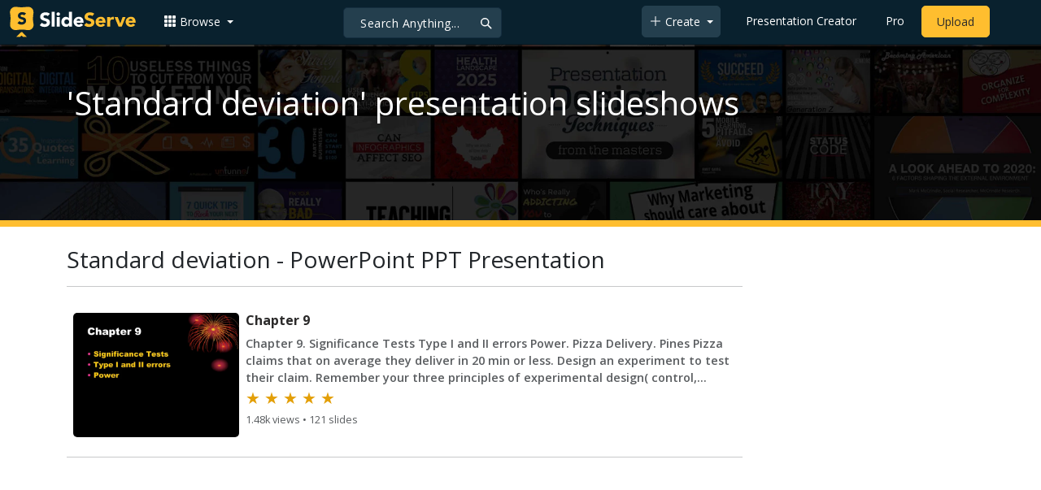

--- FILE ---
content_type: text/html; charset=UTF-8
request_url: https://www.slideserve.com/search/standard-deviation-ppt-presentation
body_size: 12541
content:
<!doctype html>
<html lang="en">
<head>

<meta charset="utf-8">
<title>100+ Standard deviation PowerPoint (PPT) Presentations, Standard deviation PPTs - SlideServe</title>
<meta name="viewport" content="width=device-width, initial-scale=1" >
<meta name="description" content="View Standard deviation PowerPoint PPT Presentations on SlideServe. Collection of 100+ Standard deviation slideshows." >
<meta name="keywords" content="standard deviation ppt, standard deviation presentations, standard deviation slideshow, standard deviation" >
<meta name="robots" content="index, follow" >
<meta property="fb:app_id" content="117162848378808" >
<link href='https://www.slideserve.com/img/favicon.ico' type='image/x-icon' rel='shortcut icon' >
<link rel="canonical" href="https://www.slideserve.com/search/standard-deviation-ppt-presentation" >
<link rel="alternate" hreflang="en" href="https://www.slideserve.com/search/standard-deviation-ppt-presentation" >
<link rel="alternate" hreflang="fr" href="https://fr.slideserve.com/search/standard-deviation-ppt-presentation" >
<link rel="alternate" hreflang="x-default" href="https://www.slideserve.com/search/standard-deviation-ppt-presentation" >
<meta name="abstract" content="100+ Standard deviation PowerPoint (PPT) Presentations, Standard deviation PPTs - SlideServe" >
<meta property="og:site_name" content="SlideServe" >
<meta property="og:type" content="website">
<meta property="og:url" content="https://www.slideserve.com/search/standard-deviation-ppt-presentation" >
	
<meta name="twitter:card" value="player" >
<meta name="twitter:site" value="@SlideServe" >
<meta name="twitter:player" value="https://www.slideserve.com/embed/75176" class="twitter_player" >
<meta name="twitter:player:width" value="342" >
<meta name="twitter:player:height" value="291" >
  
<link rel="preload" as="image" href="https://cdn4.slideserve.com/54732/chapter-9-dt.jpg">
<link rel="preload" as="image" href="https://cdn4.slideserve.com/140392/chapter-3-dt.jpg">
<link rel="preload" as="image" href="https://cdn0.slideserve.com/75176/connecting-distributed-people-and-information-on-the-web-dt.jpg">
   <link rel="stylesheet" href="https://www.slideserve.com/bootstrap-5.3.2-dist/css/bootstrap.min.css?v=1.0">
<style>
/*custom css for nav-bar*/    
html,body{overflow-x:hidden;}
body{min-height:100vh; font-family: 'Open Sans', sans-serif;}  
section{padding:3rem 0;}
.navbar-collapse {font-size: 14px;}
a{color:#fff;text-decoration:none;}
a:hover{color: #1271a5;}
.text-dark a{--bs-text-opacity:1; color:rgba(var(--bs-dark-rgb),var(--bs-text-opacity))!important;}
.mtc{margin-top:55px !important;}
.dropdown-item.active, .dropdown-item:active{background-color:unset}
.bi{vertical-align:-0.125em;fill:currentColor;}
.fw-prebold{font-weight:600 !important;}
.bg-dark{background-color:#09212e !important;}
.nav-scroller .nav {color:rgba(255, 255, 255, .75);}
.nav-scroller .nav-link{padding-top:.75rem;padding-bottom:.75rem;font-size:.875rem;color:#6c757d;}
.nav-scroller .nav-link:hover{color:#007bff;}
.nav-scroller .active{font-weight:500;color:#343a40;}
.bg-purple{background-color:#6f42c1;}             
.navbar{position:fixed;width:100%;min-height:55px;left:0px;top:0px;height:45px;margin:0;padding:2px 0px;border:0;border-bottom:1px solid #061924;background:#0c2b3d;color:#f5f5f5;box-shadow:0 2px 0 rgba(255, 255, 255, .07);z-index:1000;}
.nav-container{max-width:1540px;}
.nav-logo{max-width:155px;height:auto;}
.navbar-toggler{border:0;color:rgb(255 255 255);}
.f-size{width:1em;height:1em;display:inline-flex;} 
.ms-auto .nav-item{padding-right:10px;padding-left:10px;}
.nav-item, .nav-link, .navbar-search input::placeholder{color:#fff;}
.navbar-search{position:absolute;left:50%;top:9px;transform:translateX(-109%);z-index:1000;}
.navbar-search input{letter-spacing:0.5px;background:#243f4e;border:1px solid #152e40;border-radius:5px !important;color:#f5f5f5;font-size:14px;font-weight:400;padding:7.5px 20px;margin-right:5px;letter-spacing:0.5px;color:#fff;background-image:url("data:image/svg+xml;charset=utf-8,%3Csvg xmlns='http://www.w3.org/2000/svg' width='18' height='18' viewBox='0 0 24 24' fill='none' stroke='%23fff' stroke-width='2' stroke-linecap='round' stroke-linejoin='round'%3E%3Ccircle cx='11' cy='11' r='6'/%3E%3Cpath d='M21 21L15.65 15.65'/%3E%3C/svg%3E");background-repeat:no-repeat;background-position:right 10px center;} 
.navbar-search .btn-navs-back{position:fixed;left:0px;border:0;background:#09212e;color:#fff;width:54px;display:none;}
.navbar-login1{border:none;display:inline-block;text-decoration:none;text-align:center;color:#fff;background-color:transparent;min-width: 48px; min-height: 48px;} 
.navbar-login{
width: 48px;  /* Minimum touch size */
    height: 48px;
    display: flex;
    align-items: center;
    justify-content: center;
    padding: 8px;
    border-radius: 8px; /* Optional for rounded corners */
    border: none;
    background: transparent; /* Match navbar */
    cursor: pointer;
  }

.logged-in{padding-left:18px;}
.logged-in img{max-width:35px;}
.account-in.show{left:unset;right:30px;}
.my-account img{padding:0.3rem;max-width:4rem;}
.my-account .middle{align-items:center;display:flex;padding:0 1rem;}
.my-account .text{padding-left:0.2rem;overflow:hidden;text-overflow:ellipsis;max-width:calc(100% - 4rem);}
.my-account .small{font-size:71%;color:#92a9b9;}
.my-account p{margin:0;}

.navbar-nav.me-auto{padding-left:10px;}
.navbar-nav.ms-auto .dropdown{padding-left:5px;}
.dropdown-menu{background-color:#152e40;}
.dropdown-item{color:#fff;}
.dropdown-divider{border-top:1px solid #2b4252;}
.button-dark{background-color:#243f4e;border:1px solid #243f4e;margin:0px 3px;border-radius:5px;}
.upload-dark .nav-link{color:#fff;}
.upload-yello{background-color:#ffbe2f;border:1px solid #ffbe2f;margin:0px 3px;border-radius:5px;color:#2b2a2a !important;}
.upload-yello .nav-link{color:#2b2a2a;text-align:center}
.form-control.search:focus{color:#fff;background-color:#243f4e;border-color:#243f4e;outline:unset;box-shadow:unset;}

.g-ad-container {width: 100%;max-width: 728px;margin: 0 auto;padding: 0px;box-sizing: border-box;}
.g-ad {width: 100%;height: auto;text-align: center;padding: 0px;box-sizing: border-box;}
 /* Style for mobile */
@media screen and (max-width: 600px) {
		.ad-container {max-width: 300px;}
		.g-ad {height: 150px;}
}

/*[device width] >1320px*/
@media (min-width:1320px){.navbar-search{min-width:500px;transform:translateX(-77%);}}            
/*[device width] <991.98px*/
@media (max-width:991.98px){
  .mtc{margin-top:45px !important;}
  .navbar{min-height:55px;}
  .offcanvas-collapse{position:fixed;top:45px;bottom:0;right:100%;width:100%;padding-right:1rem;padding-left:1rem;overflow-y:auto;visibility:hidden;background-color:#0b2b3d;transition:transform .3s ease-in-out, visibility .3s ease-in-out;}
  .offcanvas-collapse.open{visibility:visible;transform:translateX(100%);}
  .navbar-toggler:focus{box-shadow:unset;}
  .navbar .navbar-brand{position:absolute;left:50%;top:50%;transform:translate(-50%,-50%);}
  .navbar-login{position:absolute;right:0px;margin-left: 10px;} 
  .navbar-login a {display: block;padding: 10px 16px; }
  .navbar-search{top:7px;width:10px;right:100px;left:unset;transform:unset;}
  .navbar-search input{background-color:#09212e;border:0;}
  .navbar-search input:focus{position:fixed;width:calc(100% - 60px);right:0px;}
  .navbar-search input:focus + .btn-navs-back{display:unset;}
}
	
	.ss-listing {box-shadow: rgba(0, 0, 0, 0.1) 0px 4px 12px; border: 0px;}
	.ss-listing p {font-size: 14px;}
	.ss-listing .card-footer {color: #6b6b6b; font-size: 14px; margin-top: 5px;}
	.ss-listing .card-footer a {color: #6b6b6b !important;}
	
	.ss-topics {box-shadow: rgba(0, 0, 0, 0.1) 0px 4px 12px; border: 0px;b}
	.player {box-shadow: 0px 0px 10px 0px rgba(0, 0, 0, 0.50);}
	.sharecontainer {background: #fbfbfb;}
/*custom css for nav-bar*/
	
	@media (max-width: 769px) { 
		.footer-copyright {display: block !important; text-align: center; width: 100%;}
		.footer-icon {margin: 0 auto;}
		.nav-logo { max-width: 130px; height: auto;}
		.mob-dark-btn { padding: 10px;}
	}
	
	/*@media (min-width:1500px) and (max-width:1559px) {
    .container-player { max-width: 76%;}
    }*/
	
	@media (min-width: 1600px), (min-width: 1500px) and (-webkit-device-pixel-ratio: 1.25) {
    .container-player { max-width: 62%;}
     }
	
	@media (min-width: 1600px), (min-width: 1500px) and (-webkit-device-pixel-ratio: 2) {
    /*.container-player { max-width: 1150px;}*/
	.container-player { max-width: 1331px;}	
     }
	
	/*@media (min-width: 1600px) .container { max-width: 1331px;}*/
	
	/*@media (min-width:1560px) and (max-width:1600px) {
    .container-player { max-width: 1520px;}
    }*/
}
	
</style>  <style>
  /*-----------card display--------------------------------*/
  .card-body{padding-bottom:2px;}
  .card-title,.card-text{overflow:hidden;display:-webkit-box;-webkit-line-clamp:1;-webkit-box-orient:vertical;text-overflow:ellipsis;}
  /*.card-title{font-family:'Roboto Slab',serif}*/
  .card-text{-webkit-line-clamp:2;}
  /*.card-title{max-height:45px;overflow:hidden;white-space:nowrap;text-overflow: ellipsis;font-family:'Roboto Slab',serif;margin:0 10px 10px;}
  .card-text{max-height:45px;height:40px;overflow:hidden;text-overflow:ellipsis;margin: 0 10px 10px;font-size: 13px;}*/
  .card-text.only{height:22px;margin-top:-6px;}
  .card-footer{background: transparent; border-top:0;}
  .card-footer.mt-{margin-top:-6px;}
  /*.card-footer ul{list-style:none;padding:0px;font-size:12px;line-height:18px;font-weight:400;display:flex;margin:5px 10px 5px;letter-spacing: 0.50px;}  */
  .card a:hover{color: #2b2a2a!important;}
  .card a{text-decoration: none;color: rgb(43,42,42)!important;}
  .row-cols-md-3 .card-img-top{margin:8px;width:calc(100% - 16px);}
  .pb{padding-bottom:50px}  
  /*-----------card display/-------------------------------*/  
</style><style>
  .mini-banner{padding-bottom: 7rem;background-image:url(https://www.slideserve.com/img/banner_home.webp);background-repeat:no-repeat;background-size:cover;z-index:1;background-position:center;background-color:#09212e;border-bottom:8px solid #ffbe30;}
  .card-body{padding:0 0.5rem;}
  .card-text{font-size:0.9rem;-webkit-line-clamp:3;}
  .img-d{aspect-ratio:32/24;overflow:hidden;}
  .star{color:#ccc}
  .star.filled{color:#e39f08}
  .load-more .spinner-border,.load-more .l,.load-more.loading .lm{display:none;}
  .load-more.loading .spinner-border{display:inline-block;}
  .load-more.loading .l{display:unset;}
  @media (max-width:991.98px){
  	.card-title{font-size:0.9rem;-webkit-line-clamp:1;}
  	.card-text{font-size:0.8rem;-webkit-line-clamp:2;}
  }
</style>
</head>
<body>
	<svg xmlns="http://www.w3.org/2000/svg" style="display: none;">  
  <symbol id="grid-3x3-gap-fill" viewBox="0 0 16 16">
    <path d="M1 2a1 1 0 0 1 1-1h2a1 1 0 0 1 1 1v2a1 1 0 0 1-1 1H2a1 1 0 0 1-1-1V2zm5 0a1 1 0 0 1 1-1h2a1 1 0 0 1 1 1v2a1 1 0 0 1-1 1H7a1 1 0 0 1-1-1V2zm5 0a1 1 0 0 1 1-1h2a1 1 0 0 1 1 1v2a1 1 0 0 1-1 1h-2a1 1 0 0 1-1-1V2zM1 7a1 1 0 0 1 1-1h2a1 1 0 0 1 1 1v2a1 1 0 0 1-1 1H2a1 1 0 0 1-1-1V7zm5 0a1 1 0 0 1 1-1h2a1 1 0 0 1 1 1v2a1 1 0 0 1-1 1H7a1 1 0 0 1-1-1V7zm5 0a1 1 0 0 1 1-1h2a1 1 0 0 1 1 1v2a1 1 0 0 1-1 1h-2a1 1 0 0 1-1-1V7zM1 12a1 1 0 0 1 1-1h2a1 1 0 0 1 1 1v2a1 1 0 0 1-1 1H2a1 1 0 0 1-1-1v-2zm5 0a1 1 0 0 1 1-1h2a1 1 0 0 1 1 1v2a1 1 0 0 1-1 1H7a1 1 0 0 1-1-1v-2zm5 0a1 1 0 0 1 1-1h2a1 1 0 0 1 1 1v2a1 1 0 0 1-1 1h-2a1 1 0 0 1-1-1v-2z"/>
  </symbol>
  <symbol id="plus-lg" viewBox="0 0 16 16">
    <path fill-rule="evenodd" d="M8 2a.5.5 0 0 1 .5.5v5h5a.5.5 0 0 1 0 1h-5v5a.5.5 0 0 1-1 0v-5h-5a.5.5 0 0 1 0-1h5v-5A.5.5 0 0 1 8 2Z"/>
  </symbol>
  <symbol id="person-plus" viewBox="0 0 16 16">
    <path d="M6 8a3 3 0 1 0 0-6 3 3 0 0 0 0 6zm2-3a2 2 0 1 1-4 0 2 2 0 0 1 4 0zm4 8c0 1-1 1-1 1H1s-1 0-1-1 1-4 6-4 6 3 6 4zm-1-.004c-.001-.246-.154-.986-.832-1.664C9.516 10.68 8.289 10 6 10c-2.29 0-3.516.68-4.168 1.332-.678.678-.83 1.418-.832 1.664h10z"/>
    <path fill-rule="evenodd" d="M13.5 5a.5.5 0 0 1 .5.5V7h1.5a.5.5 0 0 1 0 1H14v1.5a.5.5 0 0 1-1 0V8h-1.5a.5.5 0 0 1 0-1H13V5.5a.5.5 0 0 1 .5-.5z"/>
  </symbol>
  <symbol id="arrow-left" viewBox="0 0 16 16">
    <path fill-rule="evenodd" d="M15 8a.5.5 0 0 0-.5-.5H2.707l3.147-3.146a.5.5 0 1 0-.708-.708l-4 4a.5.5 0 0 0 0 .708l4 4a.5.5 0 0 0 .708-.708L2.707 8.5H14.5A.5.5 0 0 0 15 8z"/>
  </symbol>
  <symbol id="facebook" viewBox="0 0 16 16">
    <path d="M16 8.049c0-4.446-3.582-8.05-8-8.05C3.58 0-.002 3.603-.002 8.05c0 4.017 2.926 7.347 6.75 7.951v-5.625h-2.03V8.05H6.75V6.275c0-2.017 1.195-3.131 3.022-3.131.876 0 1.791.157 1.791.157v1.98h-1.009c-.993 0-1.303.621-1.303 1.258v1.51h2.218l-.354 2.326H9.25V16c3.824-.604 6.75-3.934 6.75-7.951z"/>
  </symbol>
  <symbol id="twitter" viewBox="0 0 16 16">
    <path d="M5.026 15c6.038 0 9.341-5.003 9.341-9.334 0-.14 0-.282-.006-.422A6.685 6.685 0 0 0 16 3.542a6.658 6.658 0 0 1-1.889.518 3.301 3.301 0 0 0 1.447-1.817 6.533 6.533 0 0 1-2.087.793A3.286 3.286 0 0 0 7.875 6.03a9.325 9.325 0 0 1-6.767-3.429 3.289 3.289 0 0 0 1.018 4.382A3.323 3.323 0 0 1 .64 6.575v.045a3.288 3.288 0 0 0 2.632 3.218 3.203 3.203 0 0 1-.865.115 3.23 3.23 0 0 1-.614-.057 3.283 3.283 0 0 0 3.067 2.277A6.588 6.588 0 0 1 .78 13.58a6.32 6.32 0 0 1-.78-.045A9.344 9.344 0 0 0 5.026 15z"/>
  </symbol>
  <symbol id="youtube" viewBox="0 0 16 16">
    <path d="M8.051 1.999h.089c.822.003 4.987.033 6.11.335a2.01 2.01 0 0 1 1.415 1.42c.101.38.172.883.22 1.402l.01.104.022.26.008.104c.065.914.073 1.77.074 1.957v.075c-.001.194-.01 1.108-.082 2.06l-.008.105-.009.104c-.05.572-.124 1.14-.235 1.558a2.007 2.007 0 0 1-1.415 1.42c-1.16.312-5.569.334-6.18.335h-.142c-.309 0-1.587-.006-2.927-.052l-.17-.006-.087-.004-.171-.007-.171-.007c-1.11-.049-2.167-.128-2.654-.26a2.007 2.007 0 0 1-1.415-1.419c-.111-.417-.185-.986-.235-1.558L.09 9.82l-.008-.104A31.4 31.4 0 0 1 0 7.68v-.123c.002-.215.01-.958.064-1.778l.007-.103.003-.052.008-.104.022-.26.01-.104c.048-.519.119-1.023.22-1.402a2.007 2.007 0 0 1 1.415-1.42c.487-.13 1.544-.21 2.654-.26l.17-.007.172-.006.086-.003.171-.007A99.788 99.788 0 0 1 7.858 2h.193zM6.4 5.209v4.818l4.157-2.408L6.4 5.209z"/>
  </symbol>
  <symbol id="pinterest" viewBox="0 0 16 16">
    <path d="M8 0a8 8 0 0 0-2.915 15.452c-.07-.633-.134-1.606.027-2.297.146-.625.938-3.977.938-3.977s-.239-.479-.239-1.187c0-1.113.645-1.943 1.448-1.943.682 0 1.012.512 1.012 1.127 0 .686-.437 1.712-.663 2.663-.188.796.4 1.446 1.185 1.446 1.422 0 2.515-1.5 2.515-3.664 0-1.915-1.377-3.254-3.342-3.254-2.276 0-3.612 1.707-3.612 3.471 0 .688.265 1.425.595 1.826a.24.24 0 0 1 .056.23c-.061.252-.196.796-.222.907-.035.146-.116.177-.268.107-1-.465-1.624-1.926-1.624-3.1 0-2.523 1.834-4.84 5.286-4.84 2.775 0 4.932 1.977 4.932 4.62 0 2.757-1.739 4.976-4.151 4.976-.811 0-1.573-.421-1.834-.919l-.498 1.902c-.181.695-.669 1.566-.995 2.097A8 8 0 1 0 8 0z"/>
  </symbol>
</svg>	<!-- Navigation -->
<nav class="navbar navbar-expand-lg fixed-top navbar-dark bg-dark" aria-label="Main navigation">
  <div class="container-fluid nav-container">
    <button class="navbar-toggler p-0 border-0" type="button" id="navbarSideCollapse" aria-label="Toggle navigation">
      <span class="navbar-toggler-icon f-size"></span>
    </button>
    <a class="navbar-brand" href="\">
      <img class="nav-logo" title="SlideServe" alt="SlideServe" src="https://www.slideserve.com/img/logo.svg" width="562" height="139">
    </a>
    <form class="form-inline ml-3 navbar-search" action="/search/presentations/">
        <div class="input-group">
          <input type="text" class="form-control search" name="q" placeholder="Search Anything...">
          <button class="btn btn-navs-back" type="button">
            <svg class="bi" width="24" height="24"><use xlink:href="#arrow-left"></use></svg>
          </button>
        </div>
    </form>
    <div class="navbar-collapse offcanvas-collapse">
        <ul class="navbar-nav me-auto">
          <li class="nav-item dropdown">
            <a class="nav-link dropdown-toggle" href="#" role="button" data-bs-toggle="dropdown" aria-expanded="false">
              <svg class="bi" width="16" height="16"><use xlink:href="#grid-3x3-gap-fill"></use></svg>
              <span>Browse</span>
            </a>
            <ul class="dropdown-menu" aria-labelledby="navbarDropdown">
              <li><a class="dropdown-item"  href="/presentations">Recent Presentations</a></li>
              <li><a class="dropdown-item"  href="/articles">Recent Articles</a></li>
              <li><a class="dropdown-item" href="/topics">Content Topics</a></li>
              <li><a class="dropdown-item" href="/updates">Updated Contents</a></li>
              <li><a class="dropdown-item" href="/featured">Featured Contents</a></li>
              <li><hr class="dropdown-divider"></li>
              <li><a class="dropdown-item" href="/powerpoint-templates">PowerPoint Templates</a></li>
            </ul>
          </li>
        </ul>
        <ul class="navbar-nav ms-auto">
          <li class="nav-item dropdown">
            <button class="nav-link dropdown-toggle button-dark mob-dark-btn" href="#" role="button" data-bs-toggle="dropdown" aria-expanded="false">
              <svg class="bi" width="16" height="16"><use xlink:href="#plus-lg"></use></svg>
              <span>Create</span>
            </button>
            <ul class="dropdown-menu" aria-labelledby="navbarDropdown">
              <li><a class="dropdown-item" href="/create">Presentation</a></li>
              <li><a class="dropdown-item" href="/online-article">Article</a></li>
              <li><a class="dropdown-item" href="/online-survey">Survey</a></li>
              <li><a class="dropdown-item" href="/online-quiz">Quiz</a></li>
              <li><a class="dropdown-item" href="/lead-generation">Lead-form</a></li>
              <li><a class="dropdown-item" href="/create?type=ebook">E-Book</a></li>
            </ul>
          </li>
          <li class="nav-item">
            <a class="nav-link" href="https://www.slideserve.com/create">Presentation Creator</a>
          </li>
          <li class="nav-item">
            <a class="nav-link" href="/pro">Pro</a>
          </li>
          <li class="nav-item upload-yello">
            <a class="nav-link" href="/upload" aria-label="Upload content to SlideServe">Upload</a>
          </li>
        </ul>
    </div>
    <button class="navbar-login" aria-label="Login to SlideServe"></button>
  </div>
</nav>
<!-- Navigation/ -->
	<div class="mini-banner mtc pt-5">
	   <div class="container">
	     <h1 class="text-white">'Standard deviation' presentation slideshows</h1>
	   </div>
	</div>
	<div class="container pt-4">
		<div class="row">
			<div class="col-xl-9 col-lg-9 col-md-12 col-sm-12 col-12">
	    		<h2 class="h3">Standard deviation - PowerPoint PPT Presentation</h2>
	    		<hr>
	    		<div class="row row-cols-1 row-cols-sm-1 row-cols-md-1 g-2" id="rC">
	    			<div class="col mx-0" >
  <div class="card border-0 my-2 p-1">
    <a href="/PamelaLan/true-agency-presentation" title="Chapter 9">
    <div class="row g-0 m-1">    
        <div class="col-5 col-sm-5 col-md-3 img-d">
                    <img class="card-img" src="https://cdn4.slideserve.com/54732/chapter-9-dt.jpg" width="320px" style="aspect-ratio:32/24;" alt="Chapter 9"> 
                  </div>
        <div class="col-7 col-sm-7 col-md-9">
          <div class="card-body">
            <h3 class="card-title fs-6 fw-bold">Chapter 9</h3>
            <p class="card-text mb-0 text-muted fw-semibold">Chapter 9. Significance Tests Type I and II errors Power. Pizza Delivery. Pines Pizza claims that on average they deliver in 20 min or less. Design an experiment to test their claim. Remember your three principles of experimental design( control, replication, randomization.</p>          
            <div class="fs-5">
              <span class="star filled">&#9733;</span>
              <span class="star filled">&#9733;</span>
              <span class="star filled">&#9733;</span>
              <span class="star filled">&#9733;</span>
              <span class="star filled">&#9733;</span>
            </div>
            <p class="card-text mb-0"><small class="text-body-secondary">1.48k views • 121 slides</small></p>
          </div>
        </div>    
    </div>
    </a>
  </div>
  <hr>  
</div>
<div class="col mx-0">
  <div class ="d-none d-md-block">
    <script src="//pagead2.googlesyndication.com/pagead/js/adsbygoogle.js" crossorigin="anonymous" async ></script>       
    <ins class="adsbygoogle" style="display:block; text-align:center;width:100%" data-ad-layout="in-article" data-ad-format="fluid" data-ad-client="ca-pub-3976764401535897" data-ad-slot="7312975439"></ins>
    <script>(adsbygoogle = window.adsbygoogle || []).push({});</script>
  </div>
  <div class="d-block d-md-none">
    <div class="g-ad-container">
      <div class="g-ad">
          <script src="//pagead2.googlesyndication.com/pagead/js/adsbygoogle.js" crossorigin="anonymous" async ></script>
          <ins class="adsbygoogle" style="display:inline-block;width:100%; height:160px" data-ad-client="ca-pub-3976764401535897" data-ad-slot="4746868838" ></ins>
          <script>(adsbygoogle = window.adsbygoogle || []).push({});</script>
       </div>
    </div>
  </div>
  <hr>                  
</div>
<div class="col mx-0" >
  <div class="card border-0 my-2 p-1">
    <a href="/JasminFlorian/rules-of-thumb-to-avoid-common-pitfalls-in" title="Chapter 3">
    <div class="row g-0 m-1">    
        <div class="col-5 col-sm-5 col-md-3 img-d">
                    <img class="card-img" src="https://cdn4.slideserve.com/140392/chapter-3-dt.jpg" width="320px" style="aspect-ratio:32/24;" alt="Chapter 3"> 
                  </div>
        <div class="col-7 col-sm-7 col-md-9">
          <div class="card-body">
            <h3 class="card-title fs-6 fw-bold">Chapter 3</h3>
            <p class="card-text mb-0 text-muted fw-semibold">Chapter 3. Numerical Methods for Describing Data Distributions. Created by Kathy Fritz. Suppose that you have just received your score on an exam in one of your classes. What would you want to know about the distribution of scores for this exam? Measures of center Measures of spread.</p>          
            <div class="fs-5">
              <span class="star filled">&#9733;</span>
              <span class="star filled">&#9733;</span>
              <span class="star filled">&#9733;</span>
              <span class="star filled">&#9733;</span>
              <span class="star filled">&#9733;</span>
            </div>
            <p class="card-text mb-0"><small class="text-body-secondary">944 views • 63 slides</small></p>
          </div>
        </div>    
    </div>
    </a>
  </div>
  <hr>  
</div>
<div class="col mx-0" >
  <div class="card border-0 my-2 p-1">
    <a href="/Jimmy/connecting-distributed-people-and-information-on-the-web-powerpoint-ppt-presentation" title="Connecting Distributed People and Information on the Web">
    <div class="row g-0 m-1">    
        <div class="col-5 col-sm-5 col-md-3 img-d">
                    <img class="card-img" src="https://cdn0.slideserve.com/75176/connecting-distributed-people-and-information-on-the-web-dt.jpg" width="320px" style="aspect-ratio:32/24;" alt="Connecting Distributed People and Information on the Web"> 
                  </div>
        <div class="col-7 col-sm-7 col-md-9">
          <div class="card-body">
            <h3 class="card-title fs-6 fw-bold">Connecting Distributed People and Information on the Web</h3>
            <p class="card-text mb-0 text-muted fw-semibold">Connecting Distributed People and Information on the Web. Jennifer Golbeck College of Information Studies Human-Computer Interaction Lab University of Maryland, College Park. Information Access on the Web. Find an mp3 of a song that was on the Billboard Top Ten that features a cowbell. .</p>          
            <div class="fs-5">
              <span class="star filled">&#9733;</span>
              <span class="star filled">&#9733;</span>
              <span class="star filled">&#9733;</span>
              <span class="star filled">&#9733;</span>
              <span class="star filled">&#9733;</span>
            </div>
            <p class="card-text mb-0"><small class="text-body-secondary">1.07k views • 59 slides</small></p>
          </div>
        </div>    
    </div>
    </a>
  </div>
  <hr>  
</div>
<div class="col mx-0" >
  <div class="card border-0 my-2 p-1">
    <a href="/Kelvin_Ajay/chapter-10" title="Chapter 10">
    <div class="row g-0 m-1">    
        <div class="col-5 col-sm-5 col-md-3 img-d">
                    <img class="card-img lazyload" loading="lazy" src="https://www.slideserve.com/img/preload-bg.svg" data-src="https://cdn0.slideserve.com/50083/slide1-dt.jpg" width="320px" style="aspect-ratio:32/24;" alt="Chapter 10"> 
                  </div>
        <div class="col-7 col-sm-7 col-md-9">
          <div class="card-body">
            <h3 class="card-title fs-6 fw-bold">Chapter 10</h3>
            <p class="card-text mb-0 text-muted fw-semibold">is a manufacturer of golf equipment and has developed a new golf ball that has been ... is a manufacturer of golf equipment and has developed a new golf ball that has been ...</p>          
            <div class="fs-5">
              <span class="star filled">&#9733;</span>
              <span class="star filled">&#9733;</span>
              <span class="star filled">&#9733;</span>
              <span class="star filled">&#9733;</span>
              <span class="star filled">&#9733;</span>
            </div>
            <p class="card-text mb-0"><small class="text-body-secondary">1.06k views • 58 slides</small></p>
          </div>
        </div>    
    </div>
    </a>
  </div>
  <hr>  
</div>
<div class="col mx-0" >
  <div class="card border-0 my-2 p-1">
    <a href="/liam/paired-samples-t-test" title="Paired-Samples T-Test of Population Mean Differences">
    <div class="row g-0 m-1">    
        <div class="col-5 col-sm-5 col-md-3 img-d">
                    <img class="card-img lazyload" loading="lazy" src="https://www.slideserve.com/img/preload-bg.svg" data-src="https://cdn0.slideserve.com/5066/paired-samples-t-test-of-population-mean-differences-dt.jpg" width="320px" style="aspect-ratio:32/24;" alt="Paired-Samples T-Test of Population Mean Differences"> 
                  </div>
        <div class="col-7 col-sm-7 col-md-9">
          <div class="card-body">
            <h3 class="card-title fs-6 fw-bold">Paired-Samples T-Test of Population Mean Differences</h3>
            <p class="card-text mb-0 text-muted fw-semibold">Paired-Samples T-Test of Population Mean Differences Key Points about Statistical Test Sample Homework Problem Solving the Problem with SPSS Logic for Paired-Samples T-Test of Population Mean Differences Power Analysis Paired-samples T-Test: Purpose</p>          
            <div class="fs-5">
              <span class="star filled">&#9733;</span>
              <span class="star filled">&#9733;</span>
              <span class="star filled">&#9733;</span>
              <span class="star filled">&#9733;</span>
              <span class="star filled">&#9733;</span>
            </div>
            <p class="card-text mb-0"><small class="text-body-secondary">4.1k views • 48 slides</small></p>
          </div>
        </div>    
    </div>
    </a>
  </div>
  <hr>  
</div>
<div class="col mx-0" >
  <div class="card border-0 my-2 p-1">
    <a href="/JasminFlorian/twenty-five-minutes-and-twenty-five-minutes-only-any-one-not-know-who-i-am" title="Statistics">
    <div class="row g-0 m-1">    
        <div class="col-5 col-sm-5 col-md-3 img-d">
                    <img class="card-img lazyload" loading="lazy" src="https://www.slideserve.com/img/preload-bg.svg" data-src="https://cdn4.slideserve.com/157640/statistics-dt.jpg" width="320px" style="aspect-ratio:32/24;" alt="Statistics"> 
                  </div>
        <div class="col-7 col-sm-7 col-md-9">
          <div class="card-body">
            <h3 class="card-title fs-6 fw-bold">Statistics</h3>
            <p class="card-text mb-0 text-muted fw-semibold"></p>          
            <div class="fs-5">
              <span class="star filled">&#9733;</span>
              <span class="star filled">&#9733;</span>
              <span class="star filled">&#9733;</span>
              <span class="star filled">&#9733;</span>
              <span class="star filled">&#9733;</span>
            </div>
            <p class="card-text mb-0"><small class="text-body-secondary">648 views • 42 slides</small></p>
          </div>
        </div>    
    </div>
    </a>
  </div>
  <hr>  
</div>
<div class="col mx-0" >
  <div class="card border-0 my-2 p-1">
    <a href="/benjamin/4-h-field-staff-perceptions-of-msue-aoe-teams-powerpoint-ppt-presentation" title="MSU Extension 4-H Field Staff Perceptions of Area of Expertise Teams">
    <div class="row g-0 m-1">    
        <div class="col-5 col-sm-5 col-md-3 img-d">
                    <img class="card-img lazyload" loading="lazy" src="https://www.slideserve.com/img/preload-bg.svg" data-src="https://cdn0.slideserve.com/6364/msu-extension-4-h-field-staff-perceptions-of-area-of-expertise-teams-dt.jpg" width="320px" style="aspect-ratio:32/24;" alt="MSU Extension 4-H Field Staff Perceptions of Area of Expertise Teams"> 
                  </div>
        <div class="col-7 col-sm-7 col-md-9">
          <div class="card-body">
            <h3 class="card-title fs-6 fw-bold">MSU Extension 4-H Field Staff Perceptions of Area of Expertise Teams</h3>
            <p class="card-text mb-0 text-muted fw-semibold">MSU Extension 4-H Field Staff Perceptions of Area of Expertise Teams Elizabeth Scott Doctoral Candidate Agriculture and Extension Education Area of Expertise Team Defined</p>          
            <div class="fs-5">
              <span class="star filled">&#9733;</span>
              <span class="star filled">&#9733;</span>
              <span class="star filled">&#9733;</span>
              <span class="star filled">&#9733;</span>
              <span class="star filled">&#9733;</span>
            </div>
            <p class="card-text mb-0"><small class="text-body-secondary">909 views • 38 slides</small></p>
          </div>
        </div>    
    </div>
    </a>
  </div>
  <hr>  
</div>
<div class="col mx-0" >
  <div class="card border-0 my-2 p-1">
    <a href="/libitha/wp-312-current-chemical-composition-changes-from-different-modes-of-transport-powerpoint-ppt-presentation" title="WP 312: Current chemical composition changes from different modes of transport">
    <div class="row g-0 m-1">    
        <div class="col-5 col-sm-5 col-md-3 img-d">
                    <img class="card-img lazyload" loading="lazy" src="https://www.slideserve.com/img/preload-bg.svg" data-src="https://cdn0.slideserve.com/29844/slide1-dt.jpg" width="320px" style="aspect-ratio:32/24;" alt="WP 312: Current chemical composition changes from different modes of transport"> 
                  </div>
        <div class="col-7 col-sm-7 col-md-9">
          <div class="card-body">
            <h3 class="card-title fs-6 fw-bold">WP 312: Current chemical composition changes from different modes of transport</h3>
            <p class="card-text mb-0 text-muted fw-semibold"></p>          
            <div class="fs-5">
              <span class="star filled">&#9733;</span>
              <span class="star filled">&#9733;</span>
              <span class="star filled">&#9733;</span>
              <span class="star filled">&#9733;</span>
              <span class="star filled">&#9733;</span>
            </div>
            <p class="card-text mb-0"><small class="text-body-secondary">805 views • 34 slides</small></p>
          </div>
        </div>    
    </div>
    </a>
  </div>
  <hr>  
</div>
<div class="col mx-0" >
  <div class="card border-0 my-2 p-1">
    <a href="/richard_edik/jeanette-g-eggertconcordia-university-powerpoint-ppt-presentation" title="">
    <div class="row g-0 m-1">    
        <div class="col-5 col-sm-5 col-md-3 img-d">
                    <img class="card-img lazyload" loading="lazy" src="https://www.slideserve.com/img/preload-bg.svg" data-src="https://cdn0.slideserve.com/92949/slide1-dt.jpg" width="320px" style="aspect-ratio:32/24;" alt=""> 
                  </div>
        <div class="col-7 col-sm-7 col-md-9">
          <div class="card-body">
            <h3 class="card-title fs-6 fw-bold"></h3>
            <p class="card-text mb-0 text-muted fw-semibold"></p>          
            <div class="fs-5">
              <span class="star filled">&#9733;</span>
              <span class="star filled">&#9733;</span>
              <span class="star filled">&#9733;</span>
              <span class="star filled">&#9733;</span>
              <span class="star filled">&#9733;</span>
            </div>
            <p class="card-text mb-0"><small class="text-body-secondary">656 views • 32 slides</small></p>
          </div>
        </div>    
    </div>
    </a>
  </div>
  <hr>  
</div>
<div class="col mx-0" >
  <div class="card border-0 my-2 p-1">
    <a href="/ostinmannual/chapter-20-testing-hypothesis-about-proportions" title="Chapter 20 Testing Hypothesis about proportions">
    <div class="row g-0 m-1">    
        <div class="col-5 col-sm-5 col-md-3 img-d">
                    <img class="card-img lazyload" loading="lazy" src="https://www.slideserve.com/img/preload-bg.svg" data-src="https://cdn0.slideserve.com/138433/chapter-20-testing-hypothesis-about-proportions-dt.jpg" width="320px" style="aspect-ratio:32/24;" alt="Chapter 20 Testing Hypothesis about proportions"> 
                  </div>
        <div class="col-7 col-sm-7 col-md-9">
          <div class="card-body">
            <h3 class="card-title fs-6 fw-bold">Chapter 20 Testing Hypothesis about proportions</h3>
            <p class="card-text mb-0 text-muted fw-semibold">Chapter 20 Testing Hypothesis about proportions. Example: Metal Manufacturer Ingots 20% defective (cracks) After Changes in the casting process: 400 ingots and only 17% defective Is this a result of natural sampling variability or there is a reduction in the cracking rate?. Hypotheses.</p>          
            <div class="fs-5">
              <span class="star filled">&#9733;</span>
              <span class="star filled">&#9733;</span>
              <span class="star filled">&#9733;</span>
              <span class="star filled">&#9733;</span>
              <span class="star filled">&#9733;</span>
            </div>
            <p class="card-text mb-0"><small class="text-body-secondary">723 views • 31 slides</small></p>
          </div>
        </div>    
    </div>
    </a>
  </div>
  <hr>  
</div>
<div class="col mx-0" >
  <div class="card border-0 my-2 p-1">
    <a href="/ryanadan/the-factorial-function-powerpoint-ppt-presentation" title="Unit 2 Probability Distributions">
    <div class="row g-0 m-1">    
        <div class="col-5 col-sm-5 col-md-3 img-d">
                    <img class="card-img lazyload" loading="lazy" src="https://www.slideserve.com/img/preload-bg.svg" data-src="https://cdn0.slideserve.com/64708/slide1-dt.jpg" width="320px" style="aspect-ratio:32/24;" alt="Unit 2 Probability Distributions"> 
                  </div>
        <div class="col-7 col-sm-7 col-md-9">
          <div class="card-body">
            <h3 class="card-title fs-6 fw-bold">Unit 2 Probability Distributions</h3>
            <p class="card-text mb-0 text-muted fw-semibold">Unit 2 Probability Distributions. Lesson 6 The Binomial Probability Distribution. To calculate a factorial on the TI-83, press , scroll over to the PRB menu, and choose 4: !. The Factorial Function.</p>          
            <div class="fs-5">
              <span class="star filled">&#9733;</span>
              <span class="star filled">&#9733;</span>
              <span class="star filled">&#9733;</span>
              <span class="star filled">&#9733;</span>
              <span class="star filled">&#9733;</span>
            </div>
            <p class="card-text mb-0"><small class="text-body-secondary">992 views • 29 slides</small></p>
          </div>
        </div>    
    </div>
    </a>
  </div>
  <hr>  
</div>
<div class="col mx-0" >
  <div class="card border-0 my-2 p-1">
    <a href="/Angelica/the-effects-of-focused-attention-and-varied-peripheral-and-central-changes-on-change-blindness" title="The Effects of Focused Attention and Varied Peripheral and Central Changes on Change Blindness and Change Detection">
    <div class="row g-0 m-1">    
        <div class="col-5 col-sm-5 col-md-3 img-d">
                    <img class="card-img lazyload" loading="lazy" src="https://www.slideserve.com/img/preload-bg.svg" data-src="https://cdn0.slideserve.com/123092/slide1-dt.jpg" width="320px" style="aspect-ratio:32/24;" alt="The Effects of Focused Attention and Varied Peripheral and Central Changes on Change Blindness and Change Detection"> 
                  </div>
        <div class="col-7 col-sm-7 col-md-9">
          <div class="card-body">
            <h3 class="card-title fs-6 fw-bold">The Effects of Focused Attention and Varied Peripheral and Central Changes on Change Blindness and Change Detection</h3>
            <p class="card-text mb-0 text-muted fw-semibold">The Effects of Focused Attention and Varied Peripheral and Central Changes on Change Blindness and Change Detection. Teal Maxwell Emily Welch Naomi Janett Jessica Padgett. Defining Terms. Change Blindness Change Detection Focused Attention. Previous Research Type of Change.</p>          
            <div class="fs-5">
              <span class="star filled">&#9733;</span>
              <span class="star filled">&#9733;</span>
              <span class="star filled">&#9733;</span>
              <span class="star filled">&#9733;</span>
              <span class="star filled">&#9733;</span>
            </div>
            <p class="card-text mb-0"><small class="text-body-secondary">983 views • 29 slides</small></p>
          </div>
        </div>    
    </div>
    </a>
  </div>
  <hr>  
</div>
<div class="col mx-0" >
  <div class="card border-0 my-2 p-1">
    <a href="/bernad/binomial-option-pricing" title="Binomial Option Pricing">
    <div class="row g-0 m-1">    
        <div class="col-5 col-sm-5 col-md-3 img-d">
                    <img class="card-img lazyload" loading="lazy" src="https://www.slideserve.com/img/preload-bg.svg" data-src="https://cdn0.slideserve.com/22991/binomial-option-pricing-dt.jpg" width="320px" style="aspect-ratio:32/24;" alt="Binomial Option Pricing"> 
                  </div>
        <div class="col-7 col-sm-7 col-md-9">
          <div class="card-body">
            <h3 class="card-title fs-6 fw-bold">Binomial Option Pricing</h3>
            <p class="card-text mb-0 text-muted fw-semibold">Binomial Option Pricing Professor P. A. Spindt A simple example A stock is currently priced at $40 per share. In 1 month, the stock price may go up by 25%, or go down by 12.5%. A simple example Stock price dynamics: t = now t = now + 1 month up state $40x(1+.25) = $50 $40</p>          
            <div class="fs-5">
              <span class="star filled">&#9733;</span>
              <span class="star filled">&#9733;</span>
              <span class="star filled">&#9733;</span>
              <span class="star filled">&#9733;</span>
              <span class="star filled">&#9733;</span>
            </div>
            <p class="card-text mb-0"><small class="text-body-secondary">1.27k views • 28 slides</small></p>
          </div>
        </div>    
    </div>
    </a>
  </div>
  <hr>  
</div>
<div class="col mx-0" >
  <div class="card border-0 my-2 p-1">
    <a href="/PamelaLan/v-stocks-powerpoint-ppt-presentation" title="V. STOCKS">
    <div class="row g-0 m-1">    
        <div class="col-5 col-sm-5 col-md-3 img-d">
                    <img class="card-img lazyload" loading="lazy" src="https://www.slideserve.com/img/preload-bg.svg" data-src="https://cdn0.slideserve.com/119978/v-stocks-dt.jpg" width="320px" style="aspect-ratio:32/24;" alt="V. STOCKS"> 
                  </div>
        <div class="col-7 col-sm-7 col-md-9">
          <div class="card-body">
            <h3 class="card-title fs-6 fw-bold">V. STOCKS</h3>
            <p class="card-text mb-0 text-muted fw-semibold">V. STOCKS. I. Fundamental Analysis (Continued). Components of the Income Statement Total Revenue = gross receipts, total received from operations Cost of Revenue = cost of goods sold, direct costs for components of the product Gross Profit = revenues less cost of revenues</p>          
            <div class="fs-5">
              <span class="star filled">&#9733;</span>
              <span class="star filled">&#9733;</span>
              <span class="star filled">&#9733;</span>
              <span class="star filled">&#9733;</span>
              <span class="star filled">&#9733;</span>
            </div>
            <p class="card-text mb-0"><small class="text-body-secondary">534 views • 27 slides</small></p>
          </div>
        </div>    
    </div>
    </a>
  </div>
  <hr>  
</div>
<div class="col mx-0" >
  <div class="card border-0 my-2 p-1">
    <a href="/Leo/topics" title="Establishing the Integrity of Data: Measurement Systems Analysis">
    <div class="row g-0 m-1">    
        <div class="col-5 col-sm-5 col-md-3 img-d">
                    <img class="card-img lazyload" loading="lazy" src="https://www.slideserve.com/img/preload-bg.svg" data-src="https://cdn0.slideserve.com/154977/slide1-dt.jpg" width="320px" style="aspect-ratio:32/24;" alt="Establishing the Integrity of Data: Measurement Systems Analysis"> 
                  </div>
        <div class="col-7 col-sm-7 col-md-9">
          <div class="card-body">
            <h3 class="card-title fs-6 fw-bold">Establishing the Integrity of Data: Measurement Systems Analysis</h3>
            <p class="card-text mb-0 text-muted fw-semibold">Establishing the Integrity of Data: Measurement Systems Analysis. prepared by Jeffrey T. Luftig, Ph.D. W. Edwards Deming Professor of Management Lockheed Martin Engineering Management Program University of Colorado at Boulder . Topics. Measurement Scales and Types of Data</p>          
            <div class="fs-5">
              <span class="star filled">&#9733;</span>
              <span class="star filled">&#9733;</span>
              <span class="star filled">&#9733;</span>
              <span class="star filled">&#9733;</span>
              <span class="star filled">&#9733;</span>
            </div>
            <p class="card-text mb-0"><small class="text-body-secondary">900 views • 25 slides</small></p>
          </div>
        </div>    
    </div>
    </a>
  </div>
  <hr>  
</div>
<div class="col mx-0" >
  <div class="card border-0 my-2 p-1">
    <a href="/Jims/analysis-of-variance" title="Analysis of Variance">
    <div class="row g-0 m-1">    
        <div class="col-5 col-sm-5 col-md-3 img-d">
                    <img class="card-img lazyload" loading="lazy" src="https://www.slideserve.com/img/preload-bg.svg" data-src="https://cdn0.slideserve.com/148406/analysis-of-variance-dt.jpg" width="320px" style="aspect-ratio:32/24;" alt="Analysis of Variance"> 
                  </div>
        <div class="col-7 col-sm-7 col-md-9">
          <div class="card-body">
            <h3 class="card-title fs-6 fw-bold">Analysis of Variance</h3>
            <p class="card-text mb-0 text-muted fw-semibold">Analysis of Variance. Introduction. Analysis of Variance. The An alysis o f Va riance is abbreviated as ANOVA Used for hypothesis testing in Simple Regression Multiple Regression Comparison of Means. Sources. There is variation anytime that all of the data values are not identical</p>          
            <div class="fs-5">
              <span class="star filled">&#9733;</span>
              <span class="star filled">&#9733;</span>
              <span class="star filled">&#9733;</span>
              <span class="star filled">&#9733;</span>
              <span class="star filled">&#9733;</span>
            </div>
            <p class="card-text mb-0"><small class="text-body-secondary">650 views • 24 slides</small></p>
          </div>
        </div>    
    </div>
    </a>
  </div>
  <hr>  
</div>
<div class="col mx-0" >
  <div class="card border-0 my-2 p-1">
    <a href="/mike_john/broadband-earthquake-monitoring-at-oauife-station-powerpoint-ppt-presentation" title="Broadband Earthquake Monitoring at OAUIFE Station, Nigeria">
    <div class="row g-0 m-1">    
        <div class="col-5 col-sm-5 col-md-3 img-d">
                    <img class="card-img lazyload" loading="lazy" src="https://www.slideserve.com/img/preload-bg.svg" data-src="https://cdn0.slideserve.com/102008/broadband-earthquake-monitoring-at-oauife-station-nigeria-dt.jpg" width="320px" style="aspect-ratio:32/24;" alt="Broadband Earthquake Monitoring at OAUIFE Station, Nigeria"> 
                  </div>
        <div class="col-7 col-sm-7 col-md-9">
          <div class="card-body">
            <h3 class="card-title fs-6 fw-bold">Broadband Earthquake Monitoring at OAUIFE Station, Nigeria</h3>
            <p class="card-text mb-0 text-muted fw-semibold">Broadband Earthquake Monitoring at OAUIFE Station, Nigeria. Dr Adepelumi, A. A Department of Geology, Obafemi Awolowo University, Ile-Ife, Osun State Email: adepelumi@gmail.com or aadepelu@oauife.edu.ng Phone: +234-08067163658. 1 st January, 2009. Seismology.</p>          
            <div class="fs-5">
              <span class="star filled">&#9733;</span>
              <span class="star filled">&#9733;</span>
              <span class="star filled">&#9733;</span>
              <span class="star filled">&#9733;</span>
              <span class="star filled">&#9733;</span>
            </div>
            <p class="card-text mb-0"><small class="text-body-secondary">650 views • 22 slides</small></p>
          </div>
        </div>    
    </div>
    </a>
  </div>
  <hr>  
</div>
<div class="col mx-0" >
  <div class="card border-0 my-2 p-1">
    <a href="/Pat_Xavi/counting-animals-from-space-powerpoint-ppt-presentation" title="Counting Animals from Space:">
    <div class="row g-0 m-1">    
        <div class="col-5 col-sm-5 col-md-3 img-d">
                    <img class="card-img lazyload" loading="lazy" src="https://www.slideserve.com/img/preload-bg.svg" data-src="https://cdn0.slideserve.com/115480/counting-animals-from-space-dt.jpg" width="320px" style="aspect-ratio:32/24;" alt="Counting Animals from Space:"> 
                  </div>
        <div class="col-7 col-sm-7 col-md-9">
          <div class="card-body">
            <h3 class="card-title fs-6 fw-bold">Counting Animals from Space:</h3>
            <p class="card-text mb-0 text-muted fw-semibold">Counting Animals from Space:. Chapter Two Transitions from Captivity to Wild Places. Scott Bergen &amp;amp; Eric Sanderson. Why Count Wildlife?. Fundamental to Conservation Foundational to Population Studies Federal Programs Spend Millions of Dollars Annual to Count Animals. Nov. 10, 2004.</p>          
            <div class="fs-5">
              <span class="star filled">&#9733;</span>
              <span class="star filled">&#9733;</span>
              <span class="star filled">&#9733;</span>
              <span class="star filled">&#9733;</span>
              <span class="star filled">&#9733;</span>
            </div>
            <p class="card-text mb-0"><small class="text-body-secondary">658 views • 22 slides</small></p>
          </div>
        </div>    
    </div>
    </a>
  </div>
  <hr>  
</div>
<div class="col mx-0" >
  <div class="card border-0 my-2 p-1">
    <a href="/albert/ensemble-data-assimilation-experiments-for-the-coastal-ocean" title="Ensemble data assimilation experiments for the coastal ocean: Impact of different observed variables">
    <div class="row g-0 m-1">    
        <div class="col-5 col-sm-5 col-md-3 img-d">
                    <img class="card-img lazyload" loading="lazy" src="https://www.slideserve.com/img/preload-bg.svg" data-src="https://cdn0.slideserve.com/8068/ensemble-data-assimilation-experiments-for-the-coastal-ocean-impact-of-different-observed-variables-dt.jpg" width="320px" style="aspect-ratio:32/24;" alt="Ensemble data assimilation experiments for the coastal ocean: Impact of different observed variables"> 
                  </div>
        <div class="col-7 col-sm-7 col-md-9">
          <div class="card-body">
            <h3 class="card-title fs-6 fw-bold">Ensemble data assimilation experiments for the coastal ocean: Impact of different observed variables</h3>
            <p class="card-text mb-0 text-muted fw-semibold">An ensemble Kalman filter approach to data assimilation for the NY Harbor. Ensemble data assimilation experiments for the coastal ocean: Impact of different observed variables Ross N Hoffman 1 , Rui M Ponte 1 , Eric Kostelich 2 , Alan Blumberg 3 , Istvan Szunyogh 4 ,</p>          
            <div class="fs-5">
              <span class="star filled">&#9733;</span>
              <span class="star filled">&#9733;</span>
              <span class="star filled">&#9733;</span>
              <span class="star filled">&#9733;</span>
              <span class="star filled">&#9733;</span>
            </div>
            <p class="card-text mb-0"><small class="text-body-secondary">867 views • 17 slides</small></p>
          </div>
        </div>    
    </div>
    </a>
  </div>
  <hr>  
</div>
<div class="col mx-0" >
  <div class="card border-0 my-2 p-1">
    <a href="/oshin/empirical-statistical-downscaling" title="">
    <div class="row g-0 m-1">    
        <div class="col-5 col-sm-5 col-md-3 img-d">
                    <img class="card-img lazyload" loading="lazy" src="https://www.slideserve.com/img/preload-bg.svg" data-src="https://cdn0.slideserve.com/47858/slide1-dt.jpg" width="320px" style="aspect-ratio:32/24;" alt=""> 
                  </div>
        <div class="col-7 col-sm-7 col-md-9">
          <div class="card-body">
            <h3 class="card-title fs-6 fw-bold"></h3>
            <p class="card-text mb-0 text-muted fw-semibold"></p>          
            <div class="fs-5">
              <span class="star filled">&#9733;</span>
              <span class="star filled">&#9733;</span>
              <span class="star filled">&#9733;</span>
              <span class="star filled">&#9733;</span>
              <span class="star filled">&#9733;</span>
            </div>
            <p class="card-text mb-0"><small class="text-body-secondary">1.03k views • 12 slides</small></p>
          </div>
        </div>    
    </div>
    </a>
  </div>
  <hr>  
</div>
	    				    		</div>
	    		<div class="load-more justify-content-center d-flex">
		    	  <button class="btn btn-secondary load-more-btn" type="button">
					    <span class="spinner-border spinner-border-sm" role="status" aria-hidden="true"></span>
					    <span class="lm">Load more...</span>
					    <span class="l">Loading...</span>
					  </button>
		      </div>
	    </div>
	    <div class="col-xl-3 col-lg-3 col-md-12 col-sm-12 col-12">
	      <div class="ad-container w-100 d-none d-md-block">
	        <script src="//pagead2.googlesyndication.com/pagead/js/adsbygoogle.js" crossorigin="anonymous" async ></script>
	        <ins class="adsbygoogle" style="display:inline-block;width:336px;height:280px" data-ad-client="ca-pub-3976764401535897" data-ad-slot="1413580485"></ins>
	        <script>(adsbygoogle = window.adsbygoogle || []).push({});</script>
	      </div>
	    </div>
	    <div class="col-12 my-4">
	        <p>View Standard deviation PowerPoint (PPT) presentations online in SlideServe. SlideServe has a very huge collection of Standard deviation PowerPoint presentations. You can view or download Standard deviation presentations for your school assignment or business presentation. Browse for the presentations on every topic that you want.</p>
      </div>
    </div>
	</div>
	<script>
	var page =1;
    /*---jQury loaded---*/
    function onInItJqLoad(){
       $('.load-more-btn').click(function (event) { loadMore(); });
	   $(document.body).on('touchmove', onScroll);
	   $(window).on('scroll', onScroll);

        function onScroll() {
          if( $(window).scrollTop() + window.innerHeight >= document.body.scrollHeight && window.loadingFlg != true && page <50) {
             window.loadingFlg = true;
             loadMore();
          }
        };

	    function loadMore(){
         page++;
         $('.load-more').addClass('loading');
         var url = window.location.href.replace(/&.*?&/g, "&page="+page+"&");
         if(url == window.location.href)
          url = url.replace(/&.*/g, "&page="+page);
         if(url == window.location.href)
          url = url+"&page="+page;
      	 $.ajax({type: "POST",url:url,success: function(data) { 
      	 	if($.trim(data) === ""){
      	 		$(".load-more").attr("style", "display: none !important;");
      	 	}
      	 	$('#rC').append(data);
      	 	setTimeout(function(){$('.load-more').removeClass('loading'); window.loadingFlg = false;},500)}});
	    }

    }
    /*---jQury loaded/---*/
    /*---event initialized---*/
    function onInItEvent(){
    }
    /*---event initialized---*/
  </script>

  <!-- footer -->
<div class="container">
<footer class="footer mt-auto py-3 my-4">
  <ul class="nav justify-content-center ">
    <li class="nav-item"><a href="//www.slideserve.com" class="nav-link px-2 text-body-secondary" lang="en" hreflang="en" title="#ChangeMarketing Services - English">English</a></li>
    <li class="nav-item"><a href="//fr.slideserve.com" class="nav-link px-2 text-body-secondary" lang="fr" hreflang="fr" title="#ChangeMarketing Services - Français">Français</a></li>
  </ul>
  <ul class="nav justify-content-center border-bottom pb-3 mb-3">
    <li class="nav-item"><a href="/about" class="nav-link px-2 text-body-secondary" target="_blank" title="About">About</a></li>
    <li class="nav-item"><a href="/privacy" class="nav-link px-2 text-body-secondary" target="_blank" title="Privacy">Privacy</a></li>
    <li class="nav-item"><a href="/dmca" class="nav-link px-2 text-body-secondary" target="_blank" title="Dmca">DMCA</a></li>
    <li class="nav-item"><a href="https://blog.slideserve.com" class="nav-link px-2 text-body-secondary" target="_blank" title="Blog">Blog</a></li>
    <li class="nav-item"><a href="/contact" class="nav-link px-2 text-body-secondary" target="_blank" title="Contact">Contact</a></li>
  </ul>
  <div class="d-flex flex-wrap justify-content-between align-items-center">
    <div class="col-md-4 d-flex align-items-center footer-copyright">
      <span class="mb-3 mb-md-0 text-body-secondary"> © 2026 SlideServe. All rights reserved </span>
    </div>
    <ul class="nav col-md-4 justify-content-end list-unstyled d-flex footer-icon">
      <li class="m-2 p-2"><a class="text-body-secondary" href="https://www.facebook.com/SlideServe" target="_blank" rel="noopener" title="Facebook"><svg class="bi" width="26" height="26"><use xlink:href="#facebook"></use></svg></a></li>
      <li class="m-2 p-2"><a class="text-body-secondary" href="https://twitter.com/slideserve" target="_blank" rel="noopener" title="Twitter"><svg class="bi" width="26" height="26"><use xlink:href="#twitter"></use></svg></a></li>
      <li class="m-2 p-2"><a class="text-body-secondary" href="https://www.youtube.com/user/SlideServe" target="_blank" rel="noopener" title="Youtube" ><svg class="bi" width="26" height="26"><use xlink:href="#youtube"></use></svg></a></li>
      <li class="m-2 p-2"><a class="text-body-secondary" href="https://www.pinterest.com/slideserve/" target="_blank" rel="noopener" title="Pinterest"><svg class="bi" width="26" height="26"><use xlink:href="#pinterest"></use></svg></a></li>

    </ul>
  </div>
</footer>
</div>
<!-- footer/ -->
<!-- Google tag (gtag.js) -->
<script async src="https://www.googletagmanager.com/gtag/js?id=G-534BDNWH21"></script>
<script>
  window.dataLayer = window.dataLayer || [];
  function gtag(){dataLayer.push(arguments);}
  gtag('js', new Date());
  gtag('config', 'G-534BDNWH21');
</script>
<script>
  /*----navbar------*/
  (() => {
    'use strict'
    document.querySelector('#navbarSideCollapse').addEventListener('click', () => {
    document.querySelector('.offcanvas-collapse').classList.toggle('open')
    })
  })()
  /*----navbar/------*/
  /*----custom script/------*/
  var tagLoader ={};
  tagLoader.load = function(link,type,fun){
    var elmnt = document.createElement(type);
    if(type =="script") elmnt.src = link;
    else if(type =="link") elmnt.href = link;
    if(fun) elmnt.onload = fun;
    document.body.appendChild(elmnt);
  };
  function onJqLoaded(){
    if(typeof onInItJqLoad == 'function')
     setTimeout(onInItJqLoad,10);

    $.ajax({
        type: "POST",
        url: "/actions/get-live-data.php?vid="+$('#video_vid').val(),
        success: function(data) {
          $('.navbar-login').replaceWith(data.navLoginContent);
          if(typeof data.liksAndViewsContent != 'undefined')
           $('.like-views').html(data.liksAndViewsContent);
       }
    });

    $(document).on('mousemove scroll keydown click',inItEventD);
    function inItEventD(e){detectEvent();$(document).off('mousemove scroll keydown click',inItEventD);}
    var prevAcc = null;
    $(window).on('devicemotion', onDeviceMotion);
    function onDeviceMotion(e) {
      var acc = e.originalEvent.accelerationIncludingGravity;
      if(prevAcc == {}){$(window).data('prevAcc',{x:acc.x,y:acc.y,z:acc.z}); return;}
      if(prevAcc === null){prevAcc = {x:acc.x,y:acc.y,z:acc.z};}
      if (Math.abs(acc.x-prevAcc.x) > 0 || Math.abs(acc.x-prevAcc.x) > 0 || Math.abs(acc.x-prevAcc.x) > 0 ) {detectEvent();$(window).off('devicemotion',onDeviceMotion);}
    }
  }
  let bEventDetected = false;
  function detectEvent() {
    if(bEventDetected) return;
    bEventDetected = true;
    setTimeout(inItLazyLoad,10);
    if(typeof onInItEvent == 'function')
     setTimeout(onInItEvent,10);
        var scriptElm =$('<script>',{'src':'https://pagead2.googlesyndication.com/pagead/js/adsbygoogle.js?client=ca-pub-3976764401535897','async':'true','crossorigin':'anonymous'});
    $(document.body).append(scriptElm);
      }
  function inItLazyLoad(){
     tagLoader.load("https://www.slideserve.com/js/lazysizes.5.1.2.min.js","script",null);
  }
  /*----custom script/------*/
</script>
<script src="https://www.slideserve.com/bootstrap-5.3.2-dist/js/bootstrap.bundle.min.js"></script>
<script src="https://www.slideserve.com/js/jquery.3.7.0.min.js" async onload="onJqLoaded()" ></script>
<link rel="stylesheet" href="https://fonts.googleapis.com/css?family=Open+Sans:400,400i,600,700%7CRoboto+Slab&display=swap" async >
</body>
</html>


--- FILE ---
content_type: text/html; charset=utf-8
request_url: https://www.google.com/recaptcha/api2/aframe
body_size: 266
content:
<!DOCTYPE HTML><html><head><meta http-equiv="content-type" content="text/html; charset=UTF-8"></head><body><script nonce="WMs0W6pFToT4gTILs_wRdA">/** Anti-fraud and anti-abuse applications only. See google.com/recaptcha */ try{var clients={'sodar':'https://pagead2.googlesyndication.com/pagead/sodar?'};window.addEventListener("message",function(a){try{if(a.source===window.parent){var b=JSON.parse(a.data);var c=clients[b['id']];if(c){var d=document.createElement('img');d.src=c+b['params']+'&rc='+(localStorage.getItem("rc::a")?sessionStorage.getItem("rc::b"):"");window.document.body.appendChild(d);sessionStorage.setItem("rc::e",parseInt(sessionStorage.getItem("rc::e")||0)+1);localStorage.setItem("rc::h",'1769201694610');}}}catch(b){}});window.parent.postMessage("_grecaptcha_ready", "*");}catch(b){}</script></body></html>